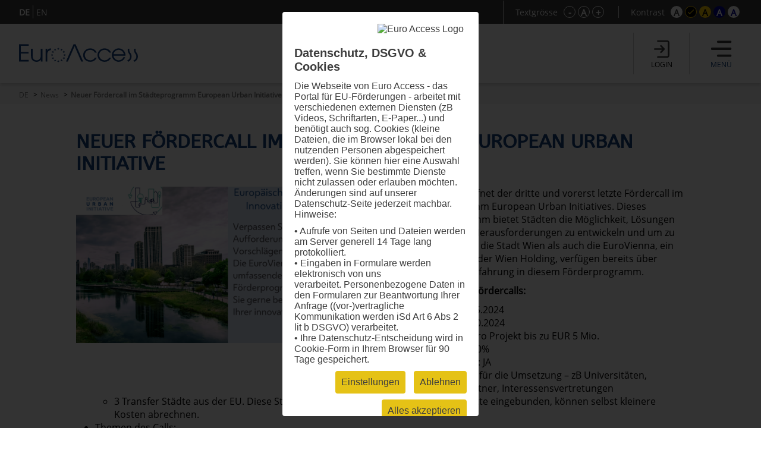

--- FILE ---
content_type: text/html; charset=UTF-8
request_url: https://www.euro-access.eu/de/news/94/Neuer-Foerdercall-im-Staedteprogramm-European-Urban-Initiative?css=yellow
body_size: 22453
content:
<!DOCTYPE html><html  lang="de"><head><script type="text/javascript" src="/_component/resources/jquery.js?version=2025-07-21_11:42:15" data-dependentComponents="BasicDependencyStack" ></script><script type="text/javascript" src="/_component/resources/htmlChange.js?version=2025-07-21_11:42:15" data-dependentComponents="BasicDependencyStack" ></script><script type="text/javascript" src="/_component/resources/components.js.php?version=2025-07-21_11:42:15" data-dependentComponents="BasicDependencyStack" ></script><script type="text/javascript" src="/_custom/custom_func.js?version=2025-07-21_11:42:15" data-dependentComponents="BasicDependencyStack" ></script><script type="text/javascript" src="/_component/collection_module/module_article/module_article.js?version=2025-07-21_11:42:15" data-dependentComponents="(module)module_article" ></script><script type="text/javascript" src="/_component/collection_content/breadcrumbNav/breadcrumbNav.js?version=2025-07-21_11:42:15" data-dependentComponents="(content)breadcrumbNav" ></script><script type="text/javascript" src="/_component/collection_content/user/user.js?version=2025-07-21_11:42:15" data-dependentComponents="(content)user" ></script><script type="text/javascript" src="/_component/collection_content/navigation/navigation.js?version=2025-07-21_11:42:15" data-dependentComponents="(content)navigation" ></script><script type="text/javascript" src="/_component/collection_content/page/page.js?version=2025-07-21_11:42:15" data-dependentComponents="(content)page" ></script><script type="text/javascript" src="/_assets/js/jquery-ui.js?version=2025-07-21_11:42:15" data-dependentComponents="(content)page" ></script><script type="text/javascript" src="/_assets/js/echonet.js?version=2025-07-21_11:42:15" data-dependentComponents="(content)page" ></script><link href="/_component/resources/components.css?version=2025-07-21_11:42:15" rel="stylesheet" type="text/css" media="screen" data-dependentComponents="BasicDependencyStack" ><link href="/_component/collection_module/module_article/module_article.css?version=2025-07-21_11:42:15" rel="stylesheet" type="text/css" media="screen" data-dependentComponents="(module)module_article" ><link href="/_component/collection_content/breadcrumbNav/breadcrumbNav.css?version=2025-07-21_11:42:15" rel="stylesheet" type="text/css" media="screen" data-dependentComponents="(content)breadcrumbNav" ><link href="/_component/collection_content/user/user.css?version=2025-07-21_11:42:15" rel="stylesheet" type="text/css" media="screen" data-dependentComponents="(content)user" ><link href="/_component/collection_content/navigation/navigation_main.css?version=2025-07-21_11:42:15" rel="stylesheet" type="text/css" media="screen" data-dependentComponents="(content)navigation" ><link href="/_component/collection_content/navigation/navigation.css?version=2025-07-21_11:42:15" rel="stylesheet" type="text/css" media="screen" data-dependentComponents="(content)navigation" ><link href="/_component/collection_content/page/page.css?version=2025-07-21_11:42:15" rel="stylesheet" type="text/css" media="screen" data-dependentComponents="(content)page" ><link href="/_assets/css/form1.css?version=2025-07-21_11:42:15" rel="stylesheet" type="text/css" media="screen" data-dependentComponents="(content)page (content)navigation (content)user (content)breadcrumbNav (module)module_article" ><link href="/_assets/css/print.css?version=2025-07-21_11:42:15" rel="stylesheet" type="text/css" media="print" data-dependentComponents="(content)page (content)navigation (content)user (content)breadcrumbNav (module)module_article" ><link href="/_assets/css/basics1.css?version=2025-07-21_11:42:15" rel="stylesheet" type="text/css" media="all" data-dependentComponents="(content)page (content)navigation (content)user (content)breadcrumbNav (module)module_article" ><link href="/_assets/css/responsive.css?version=2025-07-21_11:42:15" rel="stylesheet" type="text/css" media="screen" data-dependentComponents="(content)page (content)navigation (content)user (content)breadcrumbNav (module)module_article" ><link href="/_assets/css/basics-tmp.css?version=2025-07-21_11:42:15" rel="stylesheet" type="text/css" media="all" data-dependentComponents="(content)page (content)navigation (content)user (content)breadcrumbNav (module)module_article" ><link href="/_assets/css/jquery-ui.css?version=2025-07-21_11:42:15" rel="stylesheet" type="text/css" media="screen" data-dependentComponents="(content)page" ><title>Neuer Fördercall im Städteprogramm European Urban Initiative - News - EuroAccess - Fördermittelsuche der EuroVienna EU-consulting &amp; -management GmbH</title><meta name="keywords" content="" /><meta name="description" content="" /><meta name="author" content=""><meta name="expires" content="3600" /><meta name="revisit-after" content="5 days" /><meta http-equiv="pragma" content="no-cache" /><meta name="robots" content="index, follow" /><meta name="HandheldFriendly" content="True" /><meta name="viewport" content="width=device-width, initial-scale=1.0" /><meta http-equiv="cleartype" content="on" /><meta http-equiv="X-UA-Compatible" content="IE=Edge"><meta http-equiv="X-UA-Compatible" content="IE=Edge"><link rel="shortcut icon" href="/_assets/css/gfx/EuroAccess_favicon_16x16.png" type="image/x-icon"/><link href="/_assets/css/?f=e2s-default.css&amp;recache=1" rel="" type="text/css" media="all" title="easy2see standard" id="link-default" /><link href="/_assets/css/?f=e2s-base.css%2Ce2s-black.css&amp;recache=1" rel="" type="text/css" media="all" title="easy2see Schwarz auf Gelb" id="link-black" /><link href="/_assets/css/?f=e2s-base.css%2Ce2s-yellow.css&amp;recache=1" rel="" type="text/css" media="all" title="easy2see Gelb auf Schwarz" id="link-yellow" /><link href="/_assets/css/?f=e2s-base.css%2Ce2s-blue.css&amp;recache=1" rel="" type="text/css" media="all" title="easy2see Blau auf Weiß" id="link-blue" /><link href="/_assets/css/?f=e2s-base.css%2Ce2s-white.css&amp;recache=1" rel="" type="text/css" media="all" title="easy2see Weiß auf Blau" id="link-white" /><!--script async src="//pagead2.googlesyndication.com/pagead/js/adsbygoogle.js"></script><script>(adsbygoogle = window.adsbygoogle || []).push({google_ad_client: "ca-pub-8562364293801779", enable_page_level_ads: true});</script--><!--[if IE]><link href="/_assets/style/?f=ie.css&amp;recache=1" rel="stylesheet" type="text/css" media="all" /><![endif]--><link rel="alternate" href="//euro-access.eu/de-de/news/94/Neuer-Foerdercall-im-Staedteprogramm-European-Urban-Initiative?css=yellow" hreflang="de-de" /><link rel="alternate" href="euro-access.at/de/news/94/Neuer-Foerdercall-im-Staedteprogramm-European-Urban-Initiative?css=yellow" hreflang="de-at" /><link rel="canonical" href="//euro-access.eu/de/news/94/Neuer-Foerdercall-im-Staedteprogramm-European-Urban-Initiative" /><script type="text/javascript" src="/_assets/cookie/echonetcookie.js"></script><link href="/_assets/cookie/echonetcookie.css" rel="stylesheet" media="all" type="text/css" /><!-- Google Tag Manager --><script>
  window.dataLayer = window.dataLayer || [];
  function gtag() { dataLayer.push(arguments); }
  gtag('consent', 'default', {
    'ad_user_data': 'denied',
    'ad_personalization': 'denied',
    'ad_storage': 'denied',
    'analytics_storage': 'denied',
    'wait_for_update': 500,
  });
  dataLayer.push({'gtm.start': new Date().getTime(), 'event': 'gtm.js'});
  </script><!-- Matomo --><!-- End Matomo --><script>
    echonetCookieController.doWhenConsent("googletagmanager", function(){
	/*(function(w,d,s,l,i){w[l]=w[l]||[];w[l].push({'gtm.start':
	new Date().getTime(),event:'gtm.js'});var f=d.getElementsByTagName(s)[0],
	j=d.createElement(s),dl=l!='dataLayer'?'&l='+l:'';j.async=true;j.src=
	'https://www.googletagmanager.com/gtm.js?id='+i+dl;f.parentNode.insertBefore(j,f);
	})(window,document,'script','dataLayer','GTM-PS7P6R2');*/
                                                         
                                                         
      
    function gtag() { dataLayer.push(arguments); }

    gtag('consent', 'update', {
        ad_user_data: 'granted',
        ad_personalization: 'granted',
        ad_storage: 'granted',
        analytics_storage: 'granted'
    });

    // Load Tag Manager script.
    var gtmScript = document.createElement('script');
    gtmScript.async = true;
    gtmScript.src = 'https://www.googletagmanager.com/gtm.js?id=GTM-PS7P6R2';

    var firstScript = document.getElementsByTagName('script')[0];
    firstScript.parentNode.insertBefore(gtmScript,firstScript);

	});

</script><!-- End Google Tag Manager --></head><body id="euroaccess-at" class="de module_article p12 size4 yellow nohelp"><div id="parent" class="parent cfix"><header id="header" class="header" role="banner"><div class="utilities"><div class="langnav"><div class="inner"><div  class="navigation"><nav class="nav-LANG cfix" id="LANG"><h2 class="nav__headline none">Sprache</h2><div class="nav__container" role="navigation"><ul class="nav__list cfix noem tarn" aria-describedby="Hauptnavigation" id="lang-nav"><li class="nav__element nav__element_depth0  n1 active"><a href="/de" class="navigation_link nav__inner active" aria-label="DE">DE</a></li><li class="nav__element nav__element_depth0  n10 "><a href="/en" class="navigation_link nav__inner " aria-label="EN">EN</a></li></ul></div></nav></div></div></div><!-- BEGIN: e2sbuttons --><div id="e2s"><p id="e2s-textsize">Textgrösse</p><ul class="tarn noem textsize" aria-describedby="e2s-textsize"><li id="e2s-smaller"><a href="/de/news/94/Neuer-Foerdercall-im-Staedteprogramm-European-Urban-Initiative?font=" aria-label="Schrift verkleinern">-</a></li><li id="e2s-defaultfont"><a href="/de/news/94/Neuer-Foerdercall-im-Staedteprogramm-European-Urban-Initiative?font=4" aria-label="Standardschriftgröße">A</a></li><li id="e2s-bigger"><a href="/de/news/94/Neuer-Foerdercall-im-Staedteprogramm-European-Urban-Initiative?font=" aria-label="Schrift vergrößern">+</a></li></ul><p id="e2s-color">Kontrast</p><ul class="tarn noem e2scolor" aria-describedby="e2s-color"><li id="e2s-default"><a href="/de/news/94/Neuer-Foerdercall-im-Staedteprogramm-European-Urban-Initiative?css=default" title="Standard">A</a></li><li id="e2s-yellow"><a href="/de/news/94/Neuer-Foerdercall-im-Staedteprogramm-European-Urban-Initiative?css=yellow" title="Gelb auf Schwarz">A</a></li><li id="e2s-black"><a href="/de/news/94/Neuer-Foerdercall-im-Staedteprogramm-European-Urban-Initiative?css=black" title="Schwarz auf Gelb">A</a></li><li id="e2s-white"><a href="/de/news/94/Neuer-Foerdercall-im-Staedteprogramm-European-Urban-Initiative?css=white" title="Weiss auf Blau" >A</a></li><li id="e2s-blue"><a href="/de/news/94/Neuer-Foerdercall-im-Staedteprogramm-European-Urban-Initiative?css=blue" title="Blau auf Weiss" >A</a></li></ul></div><!-- END: e2sbuttons --></div><div class="inner"><h1 id="logo" class="vcard"><a href="/" title="Zur Startseite" accesskey="0" class="url" aria-label="Zur Startseite"><img src="/_media/_site_logo/1_logo_euroaccess.svg" alt="Logo" /></a></h1><div id="loginanchor" class="bg-center header-button noindex"><img class="greyfilter login" src="/_assets/css/icon/login_icon.svg" alt="login"><span>Login</span></div><a href="javascript:void();" id="navanchor" class="header-button noindex" aria-label="Menü"><img class="greyfilter" src="/_assets/css/icon/menu_icon.svg" alt="Menü"><span>Menü</span></a><nav id="navwrap"><h2>Menü</h2><div id="nav-searchform"><form id="mainsearch" action="/de/search" method="get" aria-describedby="stichwortsuche-head" role="search" class="active"><fieldset><label for="suchbegriff" class="v">Suchbegriffe</label><input class="mainsearch-input" type="search" id="suchbegriff" value="" title="Suchbegriffe eingeben" placeholder="Suchbegriff eingeben..." name="words" aria-required="true" required=""><button class="bg-center" type="submit" title="Suchen"></button></fieldset><input type="hidden" name="search" value="1"></form></div><div id="nav" class="cfix noem" aria-describedby="Navigation"><div  class="navigation"><nav class="nav cfix" id="MAIN"><h2 class="nav__headline none">Hauptnavigation</h2><div class="nav__container" role="navigation"><ul class="nav__list cfix noem tarn" aria-describedby="Navigation"><li class="nav__element nav__element_depth0  n15   right-arrow "><a href="/de/calls" class="navigation_link nav__inner ">Fördermittelsuche</a></li><li class="nav__element nav__element_depth0  n17   right-arrow "><a href="/de/programs" class="navigation_link nav__inner ">Programmsuche</a></li><li class="nav__element nav__element_depth0  n12 active  right-arrow "><a href="/de/news" class="navigation_link nav__inner active">News</a></li><li class="nav__element nav__element_depth0  n41   subnav "><a href="#" data-navigation-id="41" class="nav__element_opener  "></a><a href="/de/makroregionen" class="navigation_link nav__inner ">Europäische Makroregionen</a><ul class="nav__sub-list nav__sub-list_depth0" data-navigation-id="41"><li class="nav__element nav__element_depth1  n51   right-arrow "><a href="/de/makroregionen/eusalp" class="navigation_link nav__inner ">Alpenraum (EUSALP)</a></li><li class="nav__element nav__element_depth1  n50   right-arrow "><a href="/de/makroregionen/eusair" class="navigation_link nav__inner ">Region Adria/Ionisches Meer (EUSAIR)</a></li><li class="nav__element nav__element_depth1  n52   right-arrow "><a href="/de/makroregionen/eusbsr" class="navigation_link nav__inner ">Ostseeraum (EUSBSR)</a></li><li class="nav__element nav__element_depth1  n47   right-arrow "><a href="/de/makroregionen/eusdr" class="navigation_link nav__inner ">Donauraum (EUSDR)</a></li></ul></li><li class="nav__element nav__element_depth0  n53   subnav "><a href="#" data-navigation-id="53" class="nav__element_opener  "></a><a href="/de/helpdesk" class="navigation_link nav__inner ">Helpdesk</a><ul class="nav__sub-list nav__sub-list_depth0" data-navigation-id="53"><li class="nav__element nav__element_depth1  n11   right-arrow "><a href="/de/helpdesk/faq" class="navigation_link nav__inner ">FAQ</a></li><li class="nav__element nav__element_depth1  n39   subnav "><a href="#" data-navigation-id="39" class="nav__element_opener  "></a><a href="/de/helpdesk/glossar" class="navigation_link nav__inner ">Glossar</a><ul class="nav__sub-list nav__sub-list_depth1" data-navigation-id="39"><li class="nav__element nav__element_depth2  n73   right-arrow "><a href="/de/helpdesk/glossar/general" class="navigation_link nav__inner ">Allgemeine Informationen</a></li><li class="nav__element nav__element_depth2  n74   right-arrow "><a href="/de/helpdesk/glossar/application" class="navigation_link nav__inner ">Projekteinreichung</a></li><li class="nav__element nav__element_depth2  n62   right-arrow "><a href="/de/helpdesk/glossar/pm" class="navigation_link nav__inner ">Projektumsetzung</a></li></ul></li><li class="nav__element nav__element_depth1  n55   right-arrow "><a href="/de/helpdesk/partner" class="navigation_link nav__inner ">Projektpartnerschaften</a></li></ul></li><li class="nav__element nav__element_depth0  n30   right-arrow "><a href="/de/about" class="navigation_link nav__inner ">Über EuroAccess</a></li></ul></div></nav></div><div class="langnav"><div class="inner"><div  class="navigation"><nav class="nav-LANG cfix" id="LANG"><h2 class="nav__headline none">Sprache</h2><div class="nav__container" role="navigation"><ul class="nav__list cfix noem tarn" aria-describedby="Hauptnavigation" id="lang-nav"><li class="nav__element nav__element_depth0  n1 active"><a href="/de" class="navigation_link nav__inner active" aria-label="DE">DE</a></li><li class="nav__element nav__element_depth0  n10 "><a href="/en" class="navigation_link nav__inner " aria-label="EN">EN</a></li></ul></div></nav></div></div></div></div></nav>	<div  class="user profile">
              <!-- a href="/de/login">Login</a -->
		<h2>Login</h2>
		<a class="close bg-center" aria-label="Schließen" title="Schließen"></a>
		<form action="/de/login" id="login" method="post" aria-describedby="login-label" class="smallform">
        <fieldset class="p0">
        <legend class="v">Login mit E-Mail und Passwort Zugangsdaten</legend>
            <ol>
                <li class="cfix req ">
                    <label for="login-email" class="block">E-Mail-Adresse *</label>
                    <input type="text" name="email" id="login-email" title="Bitte geben Sie Ihre E-Mail-Adresse ein." value="" aria-required="true" required />
                </li>
                <li class="cfix req">
                    <label for="login-password" class="block">Passwort * <span><a href="/de/login/pwdlost" aria-label="Passwort zurücksetzen">Passwort vergessen?</a></span></label>
                    <input type="password" name="password" id="login-password" title="Bitte geben Sie Ihr Passwort ein." value="" aria-required="true" required />
                </li>
            </ol>
        </fieldset>
        <fieldset class="p0">
            <button type="submit" name="submit" class=""><span>Login</span></button>
            <input type="hidden" name="token" value="b647d85fc6da36380a97ab86a0bef55d" />
        	<label for="honey" class="v">Bitte dieses Feld leer lassen</label>
        	<input type="text" name="honey" class="v" id="honey" value="" />
        	<input type="hidden" name="timetoken" value="1768980323" />
			<input type="hidden" name="sent" value="login" />
			<input type="hidden" name="fromurl" value="/de/news" />
        </fieldset>
    </form>
		<h2>Registrierung</h2>
		<p>
			<strong>Sie sind neu hier?</strong><br>
			Registrieren Sie sich in wenigen Schritten und erhalten Sie regelmäßige Informationen über neueste Calls mit dem EuroAccess Newsletter, speichern Sie interessante Calls im persönlichen Förderkorb und exportieren Sie Calls im PDF Format.
		</p>
		<p><a class="button" href="/de/register" aria-label="Registrierung">Registrierung</a></p>
      	</div>
	
	
</div></header><div id="breadcrumbNav"  class="breadcrumbNav">
	
	<div class="breadcrumbs">
        <ul class="tarn">
        						<li><a href="https://www.euro-access.eu/de" title="DE" aria-label="DE">DE</a></li>
			        						<li><a href="https://www.euro-access.eu/de/news" title="News" aria-label="News">News</a></li>
			        						<li><strong>Neuer Fördercall im Städteprogramm European Urban Initiative</strong></li>
			                </ul>
            </div>
    
</div><div id="main"><div id="content" role="main" class="cfix content"><div class="content-block" id="section2"><div class="inner-sm"><div  class="module_article module_article_detail module">
                        <h1 class="main-title">Neuer Fördercall im Städteprogramm European Urban Initiative</h1>
			      <div class="cfix">
      <ul class="img_container tarn">
								<li><picture  data-componentname="image" data-componentcollection="basics"  ><source src="/_media/image/original/305.webp" ><source src="/_media/image/305_Kopie_von_State_5_.png" ><img 
		 
	




	src="/_media/image/305_Kopie_von_State_5_.png" 
     alt="EUI © EuroVienna" 
			  loading="lazy" 
	 

 title="EUI © EuroVienna" 






	/></picture></li>		
							</ul>
						            <div><p>Im Mai 2024 öffnet der dritte und vorerst letzte Fördercall im Städteprogramm European Urban Initiatives. Dieses Förderprogramm bietet Städten die Möglichkeit, Lösungen für komplexe Herausforderungen zu entwickeln und um zu setzen! Sowohl die Stadt Wien als auch die EuroVienna, ein Unternehmen der Wien Holding, verfügen bereits über umfassende Erfahrung in diesem Förderprogramm.</p>
</div>
		  					<a href="https://www.urban-initiative.eu/news/eu-90-million-call-accelerate-energy-transition-and-make-most-technologies-cities" title="gehe zu  " aria-label="gehe zu  "></a>
			            <div><p style="text-align:justify"><strong>Eckdaten des Fördercalls:</strong></p>

<ul>
	<li>Call Start: 06.05.2024</li>
	<li>Call Ende: 15.10.2024</li>
	<li>EU Zuschuss pro Projekt bis zu EUR 5 Mio.</li>
	<li>Förderquote 80%</li>
	<li>Projektpartner: JA
	<ul>
		<li>Lokale Partner für die Umsetzung – zB Universitäten, Wirtschaftspartner, Interessensvertretungen</li>
		<li>3 Transfer Städte aus der EU. Diese Städte werden laufend in die Projektfortschritte eingebunden, können selbst kleinere Kosten abrechnen.</li>
	</ul>
	</li>
	<li>Themen des Calls:
	<ul>
		<li>Energy Transition</li>
		<li>Technology in Cities</li>
	</ul>
	</li>
	<li><a href="https://www.urban-initiative.eu/calls-proposals/third-call-proposals-innovative-actions" target="_blank">Weitere Informationen zum Call&nbsp;»</a></li>
</ul>

<p> </p>
</div>
          
                        
          
		  	            <a href="/de/news" aria-label="zur Übersicht" class="mtd" style="display:inline-block;">zur Übersicht</a>
              </div>
    </div></div></div><footer id="footer" role="contentinfo"><div class="inner"><div class="footer-block footer-block-meta"><div class="meta-link"><div  class="navigation"><nav class="nav-META_BELOW cfix" id="META_BELOW"><h2 class="nav__headline none">Metanavigation unten</h2><div class="nav__container" role="navigation"><ul class="nav__list cfix noem tarn" aria-describedby="Hauptnavigation" id="meta-below-nav"><li class="nav__element nav__element_depth0  n20 "><a href="/de/impressum" class="navigation_link nav__inner " aria-label="Impressum">Impressum</a></li><li class="nav__element nav__element_depth0  n6 "><a href="/de/datenschutz" class="navigation_link nav__inner " aria-label="Datenschutz">Datenschutz</a></li><li class="nav__element nav__element_depth0  n5 "><a href="/de/agb" class="navigation_link nav__inner " aria-label="AGB">AGB</a></li><li class="nav__element nav__element_depth0  n28 "><a href="/de/kontakt" class="navigation_link nav__inner " aria-label="Kontakt">Kontakt</a></li></ul></div></nav></div></div></div><div class="footer-block footer-block-logo flex"><a href="http://www.eurovienna.at" title="EuroVienna" target="_blank" aria-label="EuroVienna - EU-consulting & -management"><img src="/_assets/css/gfx/EuroVienna_experts-logo_big.png" alt="EuroVienna - EU-consulting & -management"/></a><a href="https://www.wienholding.at/" title="Wien Holding" target="_blank" aria-label="Wienholding"><img src="/_assets/css/gfx/logo-wienholding.png" alt="Wienholding"></a></div></div></footer></div></body></html>

--- FILE ---
content_type: text/css
request_url: https://www.euro-access.eu/_assets/css/form1.css?version=2025-07-21_11:42:15
body_size: 10451
content:
/*
Standard Formular CSS

@site       	wien-ticket.at IFRAME
@author     	Sindre Wimberger // wimberger@echonet.at
@copyright  	echonet communication gmbh
							schottenfeldgasse 24, 1070 vienna
							http://www.echonet.at
@date       	11.04.2011
							
@sections   	=formulare
								=layout
								=error
								=label
								=elements
								=standard
							=buttons
							=custom
								=size
								=color

@section =formulare
-------------------------------------------------------------------*/
/* ----- +layout ----- */
form {clear: both;padding:0;width:100%; max-width: 670px; margin-left: -2.5px}
fieldset {border:0 none;margin:0 0 1em;padding:0.5em 0;position:relative;text-align: left;}
fieldset.p0 {padding:0;}
fieldset.control { }
legend {font-weight:bold;font-size:1.1em;padding:0;margin: 20px 0 0 0;}
form ol, form ul {list-style-type:none;margin:0;overflow:hidden;padding:0;}
form ol li, form ul li {
	background-image:none;
	list-style-image:none;
	width:100%;
	max-width: 665px;
	position: relative;
	margin-left: 2.5px
}
form li ol, form li ul {/*float:left;*/padding:0;}
form ol li li, form ul li li {list-style-image:none;padding:1px 0;}
form ol div label, form ul div label {display:block;float:none;margin:0;width:auto;font-family: 'Traulha',serif; }
form .optgroup, form .optgroup li {width:auto;}
form .optgroup {float:none;}
form .optgroup li {margin-right:10px;}
form li {margin-bottom: 10px; float: left}

	/* ----- +gmap ----- */
	/*#GDform { display: none; }*/

/* ----- +error ----- */
form .error-msg {border:1px solid;clear:both;margin:.69em 0;padding:.5em 1em;}
form .error-msg legend {border:1px solid;padding:.2em .5em;}
form .error-msg ul { overflow:visible;}
form .error-msg ul li {clear:both;float: none;list-style-image:none;padding:2px 0;width:auto;margin-bottom: 0}
form .error-msg label {
	float:none;
	display:inline;
	margin:0;
	padding:0;
	width:auto;
	font-size: var(--14px);
	text-transform: uppercase;
	font-weight: 600;
	color: #D05C5C;
}
form li.error label:not(.checktxt):not(.radiotxt):not(.labelcheckradio) { width: 100%; }
form li.error label:not(.checktxt):not(.radiotxt):after { content: 'Pflichtfeld';  position: absolute;right: 0;font-family:'PPAgrandir'; font-size:0.8571428571428571em; }
form li.error label.labelcheckradio:after { right: auto;left: 0;top: 34px; }
form li.error input, form li.error select, form li.error textarea {font-weight:normal;}

/* ----- +label ----- */
form small {display:block;font-size:0.85em;}
label, form ol div, form ul div {float:left;line-height:1.3;margin:5px 20px 5px 0;vertical-align:top }
label{color: #3E3E3E; margin-left: 12px}
label[for=login-password]{position: relative; width: 100%}
label[for=login-password] a{
	position: absolute;
	right: 30px;
	font-size: var(--11px);
	text-decoration: underline;
	top: 4px;
}
form .checktxt, form .radiotxt, form .widetxt { margin-right:0;}
form fieldset .autotxt {width:auto;}
form label.req {display:block;float:none;font-weight:bold;margin:0 0 .69em;width:100%;}

/* ----- +elements ----- */
input, select {
	border: 1px solid #CECECE;
	border-radius: 67px;
	float:left;
	font-size: var(--14px) !important; 
	padding: 0 16px !important;
	width: 100%;
	background-color: transparent;
	border-color: #CECECE;
	height: 40px;
	outline: none;
	
}
textarea{
	border: 1px solid #CECECE;
	border-radius: 18px;
	font-size: var(--14px); 
	padding: 20px 25px;
	width: 100%;
	background-color: transparent;
	border-color: #CECECE;
	min-height: 230px;
	max-width: 665px;
	outline: none
}
textarea:focus:required:invalid, input:focus:required:invalid {border: 1px solid #CC595E;}
.form-li{width: min(100%,500px); padding: 0 2px}
.form-li select, .form-li input{margin-bottom: 10px}
input[type=text],input[type=email],input[type=url],input[type=date],input[type=tel],input[type=number], select { font-weight: bold;  position: relative}
.clearinput{
	position: absolute;
	right: 2%;
	top: -40px;
	transition: tran;
	cursor: pointer;
	margin: 0;
}
.clearinput p{
	font-size: var(--12px);
	text-decoration: underline;
	text-transform: none;
	font-weight: normal;
	text-align: right
}
.clearinput span{
	display: none;
	width: 10px;
	height: 2px;
	position: absolute;
	right: 0;
	top: 50%;
}
.clearinput span:first-of-type{transform: rotate(45deg)}
.clearinput span:last-of-type{transform: rotate(-45deg)}
select {-webkit-appearance: none !important;-moz-appearance: none !important;appearance: none !important;cursor: pointer;  }
select::-ms-expand { display: none; } /* fix for IE <= 11 */
select::after{
	background-image: url("/_assets/css/icon/down_arrow_icon.svg");
	right: 0;
	top: 50%;
	transform: translateY(-50%);
}
.select-icon {
  position: absolute;
    top: 37px;
    right: 15px;
    width: 30px;
    height: 27px;
    pointer-events: none;
    padding-left: 5px;
    margin: 0;
	background-image: url("/_assets/css/icon/arrow_icon.svg");
	filter: invert(21%) sepia(2%) saturate(0%) hue-rotate(25deg) brightness(97%) contrast(88%);
	background-size: 50%;
}
/*select:focus:active:hover + .select-icon { transform: rotate(180deg); }*/

option {padding-left: 0.4em;} /* resets rendering error */
textarea {vertical-align:top;resize:none;}
input.button {text-align:center;}
input.button:focus {text-decoration:underline;}
input.img {border:0 none;padding:0;width: auto;}
input.noborder {background-color: transparent;border: 0 none;margin-bottom:.7em;margin-right:5px;padding:0;width:auto;}
input.checkbox, input.radio {background-color: transparent;border: 0 none;margin:7px 5px 0 0;padding:0;width:auto;}
label, input[type=checkbox], input[type=radio], input[type=submit], button {cursor:pointer;}
input[type='text'],input[type='password']{cursor:text;}
input[type='hidden']{display:none;}
input[disabled='disabled'] {background-color:#DADADD; cursor:auto;}
input[type="submit"]::-moz-focus-inner {border:0;} /* http://christophzillgens.com/de/articles/input-und-button-gleich-hoch */
input[type="checkbox"], input[type="radio"] { display: none; }
label.checktxt, label.radiotxt { position: relative;padding: 2px 5px 3px 25px;display: inline-block;float: none;margin: 0 0 5px 0;font-weight: normal; }
input[type="radio"]:checked + label.radiotxt::before { background-image: url(../content/default/radio.svg); background-color:  var(--ea-blue);}
input[type="checkbox"]:checked + label.checktxt::before { background-image: url("/_assets/css/icon/check_white.svg"); background-color:  var(--ea-blue); }
input[type="radio"]:checked + label.radiotxt, input[type="checkbox"]:checked + label.checktxt { }
label.checktxt::before, label.radiotxt::before {
  content: "";
  color: #fff;
  display: inline-block;
  width: 15px;
  height: 15px;
  background-repeat: no-repeat;
    background-color: transparent;
  border: 2px solid #3E3E3E;
  -webkit-transition: all 0.25s ease-in-out;
  -moz-transition: all 0.25s ease-in-out;
  -ms-transition: all 0.25s ease-in-out;
  -o-transition: all 0.25s ease-in-out;
  transition: all 0.25s ease-in-out;
  margin: 0px 10px -7px -25px;
    background-position: center;
    background-size: 14px auto;
}
label.radiotxt::before { border-radius: 50%; }


/* ----- +standard ----- */
form .wauto {width:auto;}
form .spacer {display:block;margin:.2em 5px 0 0;float:left; text-align:center;}
form .short {margin-right:10px;width:100px;}
form img.captcha {float:left;margin-right:.5em;}

/* @section =buttons mit Hintergrundbild
-------------------------------------------------------------------*/
a.button, a.button:link, a.button:visited, a.button:focus, a.button:hover, a.button:active, button {
	cursor:pointer;
	display:inline-block;
	font-size:1em;
	font-weight:bold;
	text-transform: uppercase;
	color: black;
	margin:0;
	padding:10px 20px;
	text-align:center;
	text-decoration:none !important;
	background-color: var(--button-yellow);
	border: none;
	border-radius: 67px;
	width: 330px;
	max-width: 95%
} 
button {overflow: visible; } /* http://www.viget.com/inspire/styling-the-button-element-in-internet-explorer/ */
a.button:focus, a.button:hover, a.button:active { text-decoration:underline;}
button::-moz-focus-inner {border: none;}
button.auto, a.auto:link, a.auto:visited, a.auto:focus, a.auto:hover, a.auto:active {width:auto;}
button.fright, a.fright:link, a.fright:visited, a.fright:focus, a.fright:hover, a.fright:active {float:right;}
a.button.secondary-btn, button.secondary-btn{
	background-color: var(--ea-blue);
	color: white;
}
a.button.secondary-btn:hover, button.secondary-btn:hover{background-color:#5879A5 }

/* ----- +size ----- */
label, form ol div, form ul div {overflow:hidden;width: 100%;float: none;display: block; }
form fieldset .right {margin-left:170px;} /* label width + label margin-right 160px + 10px */
input.captcha {margin-top:10px;width:100px;}

/* ----- +color ----- */
form .req li label {background-color:transparent;}
a.button:focus, a.button:hover, a.button:active, button:focus, button:hover, button:active { background-color: #EDD466}
input.placeholder {color:#B3B3B3;}
input::placeholder,input::-webkit-input-placeholder,input:-moz-placeholder {font-weight: normal}
form .error-msg, form .error-msg legend {background-color: #FFCECF;border-color:#BF0027;}
form .error-msg legend {
-webkit-box-shadow: 0 0 5px #BF0027;
-moz-box-shadow: 0 0 5px #BF0027;
-o-box-shadow: 0 0 5px #BF0027;
box-shadow: 0 0 5px #BF0027;
}
form .error-msg {background-color: #FFCECF;border-color:#f00;
/*-webkit-box-shadow: 0 0 5px #f00;
-moz-box-shadow: 0 0 5px #f00;
-o-box-shadow: 0 0 5px #f00;
box-shadow: 0 0 5px #f00;*/
}
form li.error label {color:#f00;}
input[type=text]:focus:invalid,
input[type=email]:focus:invalid,
input[type=url]:focus:invalid,
input[type=date]:focus:invalid,
input[type=tel]:focus:invalid,
input[type=number]:focus:out-of-range,
form li.error input, form li.error select, form li.error textarea {border-color:#f00;}
form li.error textarea { background-color: rgba(199, 42, 42, 0.1); }
/*
input[type=text]:focus:valid,
input[type=email]:focus:valid,
input[type=number]:focus:in-range { outline: 2px #0f0 solid; }*/

@media screen and (min-width: 720px) {
    label, form ol div, form ul div {overflow:hidden;width: auto;float: left; }
}
